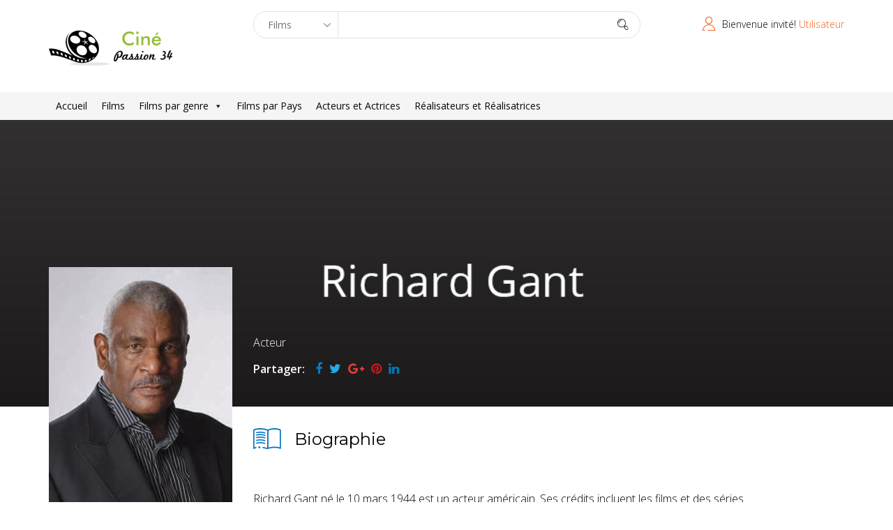

--- FILE ---
content_type: text/css;charset=UTF-8
request_url: https://cinepassion34.fr/wp-content/themes/moview/quick-preset.php?ver=6.9
body_size: 3732
content:
a,a:focus,.top-user-login i,.themeum-title .title-link:hover,
			.recommend-movies .movie-details .movie-title a:hover,.item:hover .play-icon:hover,.item .movie-details a:hover,
			.movie-featured .item .movie-details a:hover,.moview-common-layout .movie-details .movie-title a:hover,
			.moview-common-layout .owl-controls .owl-prev:hover::after,
			.moview-common-layout .owl-controls .owl-next:hover::after,.trailers-videos .trailer-item .movie-title a:hover,
			.moview-filters .list-inline>li.active a,.moview-search-results ul li a:hover,.movie-celebrities .movie-celebrity-name a:hover,
			.sub-title .breadcrumb>.active,.modal-content .lost-pass:hover,#mobile-menu ul li:hover > a,#mobile-menu ul li.active > a,
			.top-align .sp-moview-icon-user,#sidebar .widget ul li a:hover,.moview-social-icon ul li a:hover,
			.moview-info-sidebar a:hover,.trailer-item .play-icon:hover,.continue:hover,.continue:hover:after,
			.themeum-pagination ul li .current,.themeum-pagination ul li a:hover,
			#buddypress div.item-list-tabs ul li.current a, #buddypress div.item-list-tabs ul li.selected a,
			#buddypress ul.item-list li div.item-title a:hover,
			#buddypress div.activity-meta a.acomment-reply,#buddypress div.activity-meta a.bp-secondary-action,
			.buddy-sidebar .widget.buddypress div.item-options a:hover,
			.buddy-sidebar .widget.buddypress div.item-options a.selected,
			.woocommerce div.product p.price, .woocommerce div.product span.price,
			.product-thumbnail-outer h3 a:hover,#bbpress-forums li.bbp-topic-title .bbp-topic-permalink:hover, #bbpress-forums li.bbp-forum-info .bbp-forum-title:hover,
			#bbpress-forums li.bbp-topic-title p.bbp-topic-meta .bbp-topic-started-by a:hover { color: #f26522; }.error-page-inner a.btn.btn-primary.btn-lg,.btn.btn-primary,#buddypress button,.news-feed .news-feed-item .news-feed-info .meta-category a:hover,
			.spotlight-post .list-inline>li>a:after,input[type=submit],.form-submit input[type=submit],
			.widget .tagcloud a,.carousel-left:hover, .carousel-right:hover,.entry-link-post-format,.entry-quote-post-format,input[type=button],
			#buddypress input[type=submit],#buddypress input[type=submit]:focus,#buddypress input[type=button],
			#buddypress .generic-button a,#buddypress .activity-list li.load-more,#buddypress a.button,
			.woocommerce div.product form.cart .button,.woocommerce #respond input#submit,.woocommerce a.button, .woocommerce button.button, 
			.woocommerce input.button,#buddypress ul.button-nav li.current a,#bbpress-forums li.bbp-topic-title  p.bbp-topic-meta .bbp-topic-started-in a,
			.bbpress-sidebar button,.widget.widget_search #searchform .btn-search{ background-color: #f26522; }.moview-filters .list-inline>li.active>a { border-bottom-color: #f26522; }input:focus, textarea:focus, keygen:focus, select:focus  { border-color: #f26522; }a:hover, .widget.widget_rss ul li a,
			#buddypress div.activity-meta a.acomment-reply,#buddypress div.activity-meta a.bp-secondary-action,
			#buddypress ul.item-list li div.item-title span.activity-read-more a:hover{ color: #d54d0d; }.error-page-inner a.btn.btn-primary.btn-lg:hover,.btn.btn-primary:hover,input[type=button]:hover,
			#buddypress input[type=submit]:hover,#buddypress input[type=button]:hover,#buddypress div.generic-button a:hover,
			#buddypress .activity-list li.load-more:hover,#buddypress a.button:hover,
			.woocommerce div.product form.cart .button:hover,.woocommerce #respond input#submit:hover,
			.woocommerce a.button:hover, .woocommerce button.button:hover, .woocommerce input.button:hover,
			#buddypress ul.button-nav li.current a:hover,#buddypress button:hover,.bbpress-sidebar button:hover,
			.widget.widget_search #searchform .btn-search:hover{ background-color: #d54d0d; }.btn.btn-primary{ border-color: #d54d0d; }